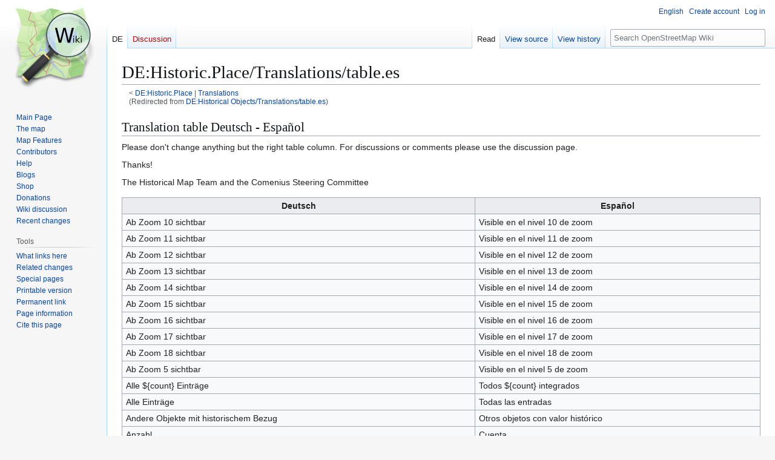

--- FILE ---
content_type: text/html; charset=UTF-8
request_url: https://wiki.openstreetmap.org/wiki/DE:Historical_Objects/Translations/table.es
body_size: 11179
content:
<!DOCTYPE html>
<html class="client-nojs" lang="en" dir="ltr">
<head>
<meta charset="UTF-8">
<title>DE:Historic.Place/Translations/table.es - OpenStreetMap Wiki</title>
<script>(function(){var className="client-js";var cookie=document.cookie.match(/(?:^|; )wikimwclientpreferences=([^;]+)/);if(cookie){cookie[1].split('%2C').forEach(function(pref){className=className.replace(new RegExp('(^| )'+pref.replace(/-clientpref-\w+$|[^\w-]+/g,'')+'-clientpref-\\w+( |$)'),'$1'+pref+'$2');});}document.documentElement.className=className;}());RLCONF={"wgBreakFrames":false,"wgSeparatorTransformTable":["",""],"wgDigitTransformTable":["",""],"wgDefaultDateFormat":"dmy","wgMonthNames":["","January","February","March","April","May","June","July","August","September","October","November","December"],"wgRequestId":"663a146af4abd88e43bcea6a","wgCanonicalNamespace":"DE","wgCanonicalSpecialPageName":false,"wgNamespaceNumber":200,"wgPageName":"DE:Historic.Place/Translations/table.es","wgTitle":"Historic.Place/Translations/table.es","wgCurRevisionId":2870220,"wgRevisionId":2870220,"wgArticleId":132419,"wgIsArticle":true,"wgIsRedirect":false,"wgAction":"view","wgUserName":null,"wgUserGroups":["*"],"wgCategories":["ES:Historic.Place"],"wgPageViewLanguage":"en","wgPageContentLanguage":"en","wgPageContentModel":"wikitext","wgRelevantPageName":"DE:Historic.Place/Translations/table.es","wgRelevantArticleId":132419,"wgIsProbablyEditable":false,"wgRelevantPageIsProbablyEditable":false,"wgRestrictionEdit":[],"wgRestrictionMove":[],"wgRedirectedFrom":"DE:Historical_Objects/Translations/table.es","wgCiteReferencePreviewsActive":true,"wgMFDisplayWikibaseDescriptions":{"search":false,"watchlist":false,"tagline":false},"wgULSAcceptLanguageList":[],"wgVisualEditor":{"pageLanguageCode":"en","pageLanguageDir":"ltr","pageVariantFallbacks":"en"},"wgInternalRedirectTargetUrl":"/wiki/DE:Historic.Place/Translations/table.es","wgCheckUserClientHintsHeadersJsApi":["architecture","bitness","brands","fullVersionList","mobile","model","platform","platformVersion"],"wgULSPosition":"personal","wgULSisCompactLinksEnabled":true,"wgVector2022LanguageInHeader":false,"wgULSisLanguageSelectorEmpty":false,"wgEditSubmitButtonLabelPublish":false};
RLSTATE={"site.styles":"ready","user.styles":"ready","user":"ready","user.options":"loading","skins.vector.styles.legacy":"ready","ext.OsmWikibase-all":"ready","codex-search-styles":"ready","ext.uls.pt":"ready","ext.visualEditor.desktopArticleTarget.noscript":"ready"};RLPAGEMODULES=["mediawiki.action.view.redirect","site","mediawiki.page.ready","skins.vector.legacy.js","ext.checkUser.clientHints","ext.gadget.taginfo","ext.gadget.dataitemlinks","ext.gadget.maps","ext.uls.compactlinks","ext.uls.interface","ext.visualEditor.desktopArticleTarget.init","ext.visualEditor.targetLoader"];</script>
<script>(RLQ=window.RLQ||[]).push(function(){mw.loader.impl(function(){return["user.options@12s5i",function($,jQuery,require,module){mw.user.tokens.set({"patrolToken":"+\\","watchToken":"+\\","csrfToken":"+\\"});
}];});});</script>
<link rel="stylesheet" href="/w/load.php?lang=en&amp;modules=codex-search-styles%7Cext.OsmWikibase-all%7Cext.uls.pt%7Cext.visualEditor.desktopArticleTarget.noscript%7Cskins.vector.styles.legacy&amp;only=styles&amp;skin=vector">
<script async="" src="/w/load.php?lang=en&amp;modules=startup&amp;only=scripts&amp;raw=1&amp;skin=vector"></script>
<meta name="ResourceLoaderDynamicStyles" content="">
<link rel="stylesheet" href="/w/load.php?lang=en&amp;modules=site.styles&amp;only=styles&amp;skin=vector">
<noscript><link rel="stylesheet" href="/w/load.php?lang=en&amp;modules=noscript&amp;only=styles&amp;skin=vector"></noscript>
<meta name="generator" content="MediaWiki 1.43.6">
<meta name="robots" content="max-image-preview:standard">
<meta name="format-detection" content="telephone=no">
<meta name="viewport" content="width=1120">
<link rel="search" type="application/opensearchdescription+xml" href="/w/rest.php/v1/search" title="OpenStreetMap Wiki (en)">
<link rel="EditURI" type="application/rsd+xml" href="//wiki.openstreetmap.org/w/api.php?action=rsd">
<link rel="canonical" href="https://wiki.openstreetmap.org/wiki/DE:Historic.Place/Translations/table.es">
<link rel="license" href="/wiki/Wiki_content_license">
<link rel="alternate" type="application/atom+xml" title="OpenStreetMap Wiki Atom feed" href="/w/index.php?title=Special:RecentChanges&amp;feed=atom">
</head>
<body class="skin-vector-legacy mediawiki ltr sitedir-ltr mw-hide-empty-elt ns-200 ns-subject page-DE_Historic_Place_Translations_table_es rootpage-DE_Historic_Place skin-vector action-view"><div id="mw-page-base" class="noprint"></div>
<div id="mw-head-base" class="noprint"></div>
<div id="content" class="mw-body" role="main">
	<a id="top"></a>
	<div id="siteNotice"></div>
	<div class="mw-indicators">
	</div>
	<h1 id="firstHeading" class="firstHeading mw-first-heading"><span class="mw-page-title-namespace">DE</span><span class="mw-page-title-separator">:</span><span class="mw-page-title-main">Historic.Place/Translations/table.es</span></h1>
	<div id="bodyContent" class="vector-body">
		<div id="siteSub" class="noprint">From OpenStreetMap Wiki</div>
		<div id="contentSub"><div id="mw-content-subtitle"><div class="subpages">&lt; <bdi dir="ltr"><a href="/wiki/DE:Historic.Place" title="DE:Historic.Place">DE:Historic.Place</a></bdi> | <bdi dir="ltr"><a href="/wiki/DE:Historic.Place/Translations" class="mw-redirect" title="DE:Historic.Place/Translations">Translations</a></bdi></div><span class="mw-redirectedfrom">(Redirected from <a href="/w/index.php?title=DE:Historical_Objects/Translations/table.es&amp;redirect=no" class="mw-redirect" title="DE:Historical Objects/Translations/table.es">DE:Historical Objects/Translations/table.es</a>)</span></div></div>
		<div id="contentSub2"></div>
		
		<div id="jump-to-nav"></div>
		<a class="mw-jump-link" href="#mw-head">Jump to navigation</a>
		<a class="mw-jump-link" href="#searchInput">Jump to search</a>
		<div id="mw-content-text" class="mw-body-content"><div class="mw-content-ltr mw-parser-output" lang="en" dir="ltr"><h2><span id="Translation_table_Deutsch_-_Espa.C3.B1ol"></span><span class="mw-headline" id="Translation_table_Deutsch_-_Español">Translation table Deutsch - Español</span></h2>
<p>Please don't change anything but the right table column. For discussions or comments please use the discussion page.
</p><p>Thanks!
</p><p>The Historical Map Team and the Comenius Steering Committee
</p>
<table class="wikitable">

<tbody><tr>
<th>Deutsch</th>
<th>Español
</th></tr>
<tr>
<td>Ab Zoom 10 sichtbar</td>
<td>Visible en el nivel 10 de zoom
</td></tr>
<tr>
<td>Ab Zoom 11 sichtbar</td>
<td>Visible en el nivel 11 de zoom
</td></tr>
<tr>
<td>Ab Zoom 12 sichtbar</td>
<td>Visible en el nivel 12 de zoom
</td></tr>
<tr>
<td>Ab Zoom 13 sichtbar</td>
<td>Visible en el nivel 13 de zoom
</td></tr>
<tr>
<td>Ab Zoom 14 sichtbar</td>
<td>Visible en el nivel 14 de zoom
</td></tr>
<tr>
<td>Ab Zoom 15 sichtbar</td>
<td>Visible en el nivel 15 de zoom
</td></tr>
<tr>
<td>Ab Zoom 16 sichtbar</td>
<td>Visible en el nivel 16 de zoom
</td></tr>
<tr>
<td>Ab Zoom 17 sichtbar</td>
<td>Visible en el nivel 17 de zoom
</td></tr>
<tr>
<td>Ab Zoom 18 sichtbar</td>
<td>Visible en el nivel 18 de zoom
</td></tr>
<tr>
<td>Ab Zoom 5 sichtbar</td>
<td>Visible en el nivel 5 de zoom
</td></tr>
<tr>
<td>Alle ${count} Einträge</td>
<td>Todos ${count} integrados
</td></tr>
<tr>
<td>Alle Einträge</td>
<td>Todas las entradas
</td></tr>
<tr>
<td>Andere Objekte mit historischem Bezug</td>
<td>Otros objetos con valor histórico
</td></tr>
<tr>
<td>Anzahl</td>
<td>Cuenta
</td></tr>
<tr>
<td>Archäologische Stätte - allgemein</td>
<td>Área arqueológica - general
</td></tr>
<tr>
<td>Archäologische Stätte</td>
<td>Área arqueológica
</td></tr>
<tr>
<td>Archäologische Stätte (Befestigung)</td>
<td>Área arqueológica (Fortificación)
</td></tr>
<tr>
<td>Archäologische Stätte (Ganggrab)</td>
<td>Área arqueológica (Tumba de corredor)
</td></tr>
<tr>
<td>Archäologische Stätte (Grabkammer)</td>
<td>Área arqueológica (Cámara)
</td></tr>
<tr>
<td>Archäologische Stätte (Großsteingrab)</td>
<td>Área arqueológica (Dolmen)
</td></tr>
<tr>
<td>Archäologische Stätte (Hügelgrab)</td>
<td>Área arqueológica (Túmulo)
</td></tr>
<tr>
<td>Archäologische Stätte (Megalith)</td>
<td>Área arqueológica (Megalito)
</td></tr>
<tr>
<td>Archäologische Stätte (Menhir)</td>
<td>Área arqueológica (Menhir)
</td></tr>
<tr>
<td>Archäologische Stätte (Steinkreis)</td>
<td>Área arqueológica (Círculo de piedras)
</td></tr>
<tr>
<td>Archäologische Stätte (Steinreihe)</td>
<td>Área arqueológica (Hilera de piedras)
</td></tr>
<tr>
<td>auf aktuellen Standort zoomen</td>
<td>Zoom a la posición actual
</td></tr>
<tr>
<td>aufgegeben</td>
<td>Abandonado
</td></tr>
<tr>
<td>Ausrichtung des Objektes im Popup</td>
<td>Orientación de los objetos en los popup
</td></tr>
<tr>
<td>Aussichtsturm</td>
<td>Torre de vigilancia
</td></tr>
<tr>
<td>Bahnhof</td>
<td>Estación de tren
</td></tr>
<tr>
<td>Bahnhofsgelände</td>
<td>Área de vías de tren
</td></tr>
<tr>
<td>Bahnlinie</td>
<td>Vías de tren
</td></tr>
<tr>
<td>Baumbildstock</td>
<td>Árbol sagrado
</td></tr>
<tr>
<td>Bearbeiten mit</td>
<td>Editar con
</td></tr>
<tr>
<td>Bearbeiten mit iD</td>
<td>Editar con iD
</td></tr>
<tr>
<td>Bearbeiten mit JOSM</td>
<td>Editar con JOSM
</td></tr>
<tr>
<td>Bearbeiten mit Potlatch</td>
<td>Editar con Potlatch
</td></tr>
<tr>
<td>Befestigungsanlage</td>
<td>Fortificación
</td></tr>
<tr>
<td>bei Zoom=${next} werden weitere Daten eingeblendet</td>
<td>Zoom=${next} enseñará más información
</td></tr>
<tr>
<td>Bergwerk</td>
<td>Mina
</td></tr>
<tr>
<td>Bergwerk/Schachtanlage/Schacht</td>
<td>Mina/Pozo de mina
</td></tr>
<tr>
<td>Bergwerksstollen</td>
<td>Socavón (minería)
</td></tr>
<tr>
<td>Bergwerksstollen (aufgegeben)</td>
<td>Socavón (minería) - cerrado
</td></tr>
<tr>
<td>Beschreibung</td>
<td>Descripción
</td></tr>
<tr>
<td>Besonderer Dank für verschiedenste Code snippets und die Bereitstellung der Daten geht an:</td>
<td>Los fragmentos del código y la preparación de datos fueron hechos por:
</td></tr>
<tr>
<td>Pinge (Binge) - durch Bergbautätigkeiten entstandene Vertiefung</td>
<td>Cuña (pozos de actividades humanas ej. minería)
</td></tr>
<tr>
<td>Bombenkrater</td>
<td>Cráter de bomba
</td></tr>
<tr>
<td>Historische Brücke</td>
<td>Puente histórica
</td></tr>
<tr>
<td>Historische Brücke (Ruine)</td>
<td>Puente histórica (ruínas)
</td></tr>
<tr>
<td>Brunnen</td>
<td>Fuente
</td></tr>
<tr>
<td>Bunker</td>
<td>Bunker
</td></tr>
<tr>
<td>Bunker (Ruine)</td>
<td>Bunker (ruínas)
</td></tr>
<tr>
<td>Burg oder Schloss</td>
<td>Castillo
</td></tr>
<tr>
<td>Burg</td>
<td>Palacio/Castillo/Fuerte (sin especificar)
</td></tr>
<tr>
<td>Burg (Ruine)</td>
<td>Palacio/Castillo/Fuerte en ruínas (sin especificar)
</td></tr>
<tr>
<td>Credits</td>
<td>Créditos
</td></tr>
<tr>
<td>Danksagung</td>
<td>Créditos
</td></tr>
<tr>
<td>Dargestellte Einträge</td>
<td>Entradas visibles
</td></tr>
<tr>
<td>denkmalgeschützt</td>
<td>Protegido
</td></tr>
<tr>
<td>Denkmal</td>
<td>Memorial
</td></tr>
<tr>
<td>Denkmalschutz</td>
<td>Conservación
</td></tr>
<tr>
<td>Details</td>
<td>Detalles
</td></tr>
<tr>
<td>Die ersten ${count} von ${all} Einträgen</td>
<td>La primera ${count} de ${all} entradas
</td></tr>
<tr>
<td>Dreschplatz</td>
<td>Era
</td></tr>
<tr>
<td>Du willst ein Bild? Beteilige Dich!</td>
<td>¿Quieres una foto? ¡Participa!
</td></tr>
<tr>
<td>Erinnerungsstätte</td>
<td>Monumento
</td></tr>
<tr>
<td>Farm</td>
<td>Granja
</td></tr>
<tr>
<td>Festung</td>
<td>Castillo (defensivo)
</td></tr>
<tr>
<td>Festung/Kreml</td>
<td>Castillo (defensivo)
</td></tr>
<tr>
<td>Festung/Kreml (Ruine)</td>
<td>Castillo (defensivo - ruínas)
</td></tr>
<tr>
<td>Findling</td>
<td>Errático glacial
</td></tr>
<tr>
<td>Fläche</td>
<td>Área
</td></tr>
<tr>
<td>Flächen</td>
<td>Áreas
</td></tr>
<tr>
<td>Fragmente</td>
<td>Fragmentos
</td></tr>
<tr>
<td>Für die Ersten Historischen Karten auf denen die Geschichtskarten aufbauen an:</td>
<td>La primera versión de este mapa fue hecha por:
</td></tr>
<tr>
<td>Für die Wiki-Arbeit rund um die Geschichtskarten an:</td>
<td>La wiki de este mapa fue hecha por:
</td></tr>
<tr>
<td>Für Josm existiert eine Vorlage zum Mappen Historischer Objekte</td>
<td>Hay unos preajustes de JOSM para objetos históricos
</td></tr>
<tr>
<td>Für Übersetzungen&#160;:</td>
<td>Traducciones
</td></tr>
<tr>
<td>Galgen</td>
<td>Horcas
</td></tr>
<tr>
<td>Ganggrab (Langbett)</td>
<td>Canal de tumbas
</td></tr>
<tr>
<td>Gebäude</td>
<td>Edificación
</td></tr>
<tr>
<td>Gedenkplakette</td>
<td>Placa conmemorativa
</td></tr>
<tr>
<td>Gedenktafel</td>
<td>Plato conmemorativo
</td></tr>
<tr>
<td>Gefängnis</td>
<td>Prisión
</td></tr>
<tr>
<td>geschlossen</td>
<td>Cerrado
</td></tr>
<tr>
<td>geschützt durch</td>
<td>Protegido por
</td></tr>
<tr>
<td>Geschütztes Gebäude</td>
<td>Edificación protegida
</td></tr>
<tr>
<td>Geschütztes Gebiet</td>
<td>Área protegida
</td></tr>
<tr>
<td>Gipfelkreuz</td>
<td>Centro de la cumbre
</td></tr>
<tr>
<td>Glockenturm</td>
<td>Campanario
</td></tr>
<tr>
<td>Glockenturm (Ruine)</td>
<td>Campanario (ruínas)
</td></tr>
<tr>
<td>Grab</td>
<td>Tumba
</td></tr>
<tr>
<td>Grenzmarkierung</td>
<td>Poste indicador de la frontera
</td></tr>
<tr>
<td>Grenzstein</td>
<td>Piedra fronteriza
</td></tr>
<tr>
<td>Großsteingrab - Dolmen</td>
<td>Dolmen
</td></tr>
<tr>
<td>Haltepunkt</td>
<td>Parada de ferrocarril
</td></tr>
<tr>
<td>Handschwengelpumpe</td>
<td>Bomba de agua (manual)
</td></tr>
<tr>
<td>Handwasserpumpe</td>
<td>Bomba de agua (manual)
</td></tr>
<tr>
<td>Herrenhaus</td>
<td>Palacete
</td></tr>
<tr>
<td>Historische Eisenbahnstrecke</td>
<td>Vía férrea histórica
</td></tr>
<tr>
<td>Historische Farm</td>
<td>Granja histórica
</td></tr>
<tr>
<td>Historische Industriebauten</td>
<td>Edificación industrial (histórica)
</td></tr>
<tr>
<td>Historische Objekte</td>
<td>Objetos históricos
</td></tr>
<tr>
<td>Historische Quelle</td>
<td>Fuente histórica
</td></tr>
<tr>
<td>Naturdenkmal</td>
<td>Monumento natural
</td></tr>
<tr>
<td>Historischer Brunnen / Zierbrunnen</td>
<td>Fuente de agua histórica
</td></tr>
<tr>
<td>Historischer Dreschplatz/Tenne</td>
<td>Era histórica
</td></tr>
<tr>
<td>Historischer Eisenbahn-Haltepunkt</td>
<td>Estación histórica de tren
</td></tr>
<tr>
<td>Historischer Galgen</td>
<td>Horca histórica
</td></tr>
<tr>
<td>Historischer Name</td>
<td>Nombre histórico
</td></tr>
<tr>
<td>Historischer Stein</td>
<td>Piedra histórica
</td></tr>
<tr>
<td>Historischer Turm</td>
<td>Torre histórica
</td></tr>
<tr>
<td>Historischer Turm (Ruine)</td>
<td>Torre histórica (ruínas)
</td></tr>
<tr>
<td>Historischer Vermessungspunkt</td>
<td>Punto histórico del mapa
</td></tr>
<tr>
<td>Historisches Gebäude</td>
<td>Edificación histórica
</td></tr>
<tr>
<td>Historisches Grab</td>
<td>Tumba histórica
</td></tr>
<tr>
<td>Historisches Luftfahrzeug</td>
<td>Avión histórico
</td></tr>
<tr>
<td>Historisches Objekt</td>
<td>Objeto histórico
</td></tr>
<tr>
<td>Historisches Schiff</td>
<td>Barco histórico
</td></tr>
<tr>
<td>Historisches Stadttor</td>
<td>Puerta de la ciudad histórico
</td></tr>
<tr>
<td>Historische Stadt-Mauer/Historische Mauer</td>
<td>Muralla histórica
</td></tr>
<tr>
<td>Hügelgrab (Tumulus)</td>
<td>Túmulo
</td></tr>
<tr>
<td>Hütte</td>
<td>Refugio
</td></tr>
<tr>
<td>Icon</td>
<td>Icono
</td></tr>
<tr>
<td>Industriegebäude</td>
<td>Edificación industrial
</td></tr>
<tr>
<td>Informationstafel</td>
<td>Tablón de información
</td></tr>
<tr>
<td>Infos für Mapper</td>
<td>Información del cartógrafo
</td></tr>
<tr>
<td>Infos für OSM-Mapper</td>
<td>Cartógrafo de información OSM
</td></tr>
<tr>
<td>Info-Tafel mit historischem Bezug</td>
<td>Tablón de información histórica
</td></tr>
<tr>
<td>Inschrift</td>
<td>Inscripción
</td></tr>
<tr>
<td>Japanische Burg</td>
<td>Castillo japonés (Shiro)
</td></tr>
<tr>
<td>JOSM_Vorlage</td>
<td>Preajustes de JOSM
</td></tr>
<tr>
<td>Kanone</td>
<td>Cañón
</td></tr>
<tr>
<td>Kapelle</td>
<td>Capilla
</td></tr>
<tr>
<td>Kein Treffer</td>
<td>Sin resultados
</td></tr>
<tr>
<td>Keine Vorschau verfügbar!</td>
<td>Sin avance disponible
</td></tr>
<tr>
<td>Kirche</td>
<td>Iglesia
</td></tr>
<tr>
<td>Kloster</td>
<td>Monasterio
</td></tr>
<tr>
<td>Kloster (Ruine)</td>
<td>Monasterio (ruínas)
</td></tr>
<tr>
<td>Kompass</td>
<td>Brújula
</td></tr>
<tr>
<td>Kompass ein/aus</td>
<td>Brújula on/off
</td></tr>
<tr>
<td>Kontakt</td>
<td>Contacto
</td></tr>
<tr>
<td>Konzentrationslager</td>
<td>Campo de concentración
</td></tr>
<tr>
<td>Koordinaten</td>
<td>Coordenadas
</td></tr>
<tr>
<td>Kreml</td>
<td>Kremlin
</td></tr>
<tr>
<td>Kriegsgefangenenlager</td>
<td>Campo de prisioneros
</td></tr>
<tr>
<td>Laden</td>
<td>Cargando
</td></tr>
<tr>
<td>Legende</td>
<td>Leyenda
</td></tr>
<tr>
<td>Legende und Infos</td>
<td>Leyenda e información
</td></tr>
<tr>
<td>Leuchtturm</td>
<td>Faro
</td></tr>
<tr>
<td>Linie</td>
<td>Línea
</td></tr>
<tr>
<td>Linien</td>
<td>Líneas
</td></tr>
<tr>
<td>Linien und Flächen</td>
<td>Líneas y áreas
</td></tr>
<tr>
<td>Link zum Bild</td>
<td>Enlace a la imagen
</td></tr>
<tr>
<td>Luftfahrzeug</td>
<td>Avión
</td></tr>
<tr>
<td>Marterl</td>
<td>Ermita
</td></tr>
<tr>
<td>Mehr Objekte anzeigen</td>
<td>Mostrar más objetos
</td></tr>
<tr>
<td>Meilenstein</td>
<td>Hito histórico
</td></tr>
<tr>
<td>Monument</td>
<td>Monumento
</td></tr>
<tr>
<td>Moschee</td>
<td>Mezquita
</td></tr>
<tr>
<td>Namen</td>
<td>Nombres
</td></tr>
<tr>
<td>Normale Zahl von Objekten anzeigen</td>
<td>Mostrar objetos estándar
</td></tr>
<tr>
<td>NS-Konzentrationslager</td>
<td>Campo de concentración nazi
</td></tr>
<tr>
<td>Obelisk</td>
<td>Obelisco
</td></tr>
<tr>
<td>Objekte mit Zusatzinfos</td>
<td>Objeto con web-link
</td></tr>
<tr>
<td>Objekte mit Zusatz-Link</td>
<td>Objeto con web-link
</td></tr>
<tr>
<td>Objekt</td>
<td>Objeto
</td></tr>
<tr>
<td>oder</td>
<td>o/u
</td></tr>
<tr>
<td>OpenStreetMap und Mitwirkende</td>
<td>OpenStreetMap y colaboradores
</td></tr>
<tr>
<td>Paläontologische Stätte</td>
<td>Lugar paleontológico
</td></tr>
<tr>
<td>Palast/Burg/Schloß/Festung (ohne genaue Spezifizierung)</td>
<td>Palacio/Castillo/Fortalezas (sin una especificación más extensa)
</td></tr>
<tr>
<td>Palast/Burg/Schloß/Festung Ruine (ohne genaue Spezifizierung)</td>
<td>Ruínas de Palacio/Castillo/Fortalezas (sin una especificación más extensa)
</td></tr>
<tr>
<td>Palast</td>
<td>Palacio
</td></tr>
<tr>
<td>Palast (Ruine)</td>
<td>Palacio (ruínas)
</td></tr>
<tr>
<td>Pā (Māori) Befestigungsanlagen</td>
<td>Pā (Māori) fortificaciones
</td></tr>
<tr>
<td>Pinge</td>
<td>Zona de derrubio
</td></tr>
<tr>
<td>Pranger</td>
<td>Picota
</td></tr>
<tr>
<td>Punkt</td>
<td>Punto
</td></tr>
<tr>
<td>Quelle</td>
<td>Fuente
</td></tr>
<tr>
<td>Rathaus</td>
<td>Ayuntamiento
</td></tr>
<tr>
<td>Religiöse Stätte (mit Link)</td>
<td>Lugar de culto (solo con web-link)
</td></tr>
<tr>
<td>Religiöse Stätte</td>
<td>Lugar de culto
</td></tr>
<tr>
<td>Religiöse Stätte (religionsspezifisch)</td>
<td>Lugar de culto (religioso)
</td></tr>
<tr>
<td>Rittergut/Herrenhaus</td>
<td>Palecete
</td></tr>
<tr>
<td>Rittergut/Herrenhaus (Ruine)</td>
<td>Palacete (ruínas)
</td></tr>
<tr>
<td>Ruine</td>
<td>Ruína
</td></tr>
<tr>
<td>Runenstein</td>
<td>Piedras misteriosas
</td></tr>
<tr>
<td>Schacht</td>
<td>Pozo de mina
</td></tr>
<tr>
<td>Schiff</td>
<td>Barco
</td></tr>
<tr>
<td>Schiffswrack</td>
<td>Naufragio
</td></tr>
<tr>
<td>Schlachtfeld</td>
<td>Campo de batalla
</td></tr>
<tr>
<td>Schloss</td>
<td>Castillo (señorial)
</td></tr>
<tr>
<td>Schloss (Ruine)</td>
<td>Castillo (señorial - ruínas)
</td></tr>
<tr>
<td>Schrein</td>
<td>Santuario
</td></tr>
<tr>
<td>See</td>
<td>Lago
</td></tr>
<tr>
<td>Shiro (Japanische Burg)</td>
<td>Shiro (Castillo Japonés)
</td></tr>
<tr>
<td>Shiro (Ruine)</td>
<td>Shiro (ruína)
</td></tr>
<tr>
<td>Sprachauswahl</td>
<td>Selección del idioma
</td></tr>
<tr>
<td>Stadtmauer</td>
<td>Muro de la ciudad
</td></tr>
<tr>
<td>Stadttor</td>
<td>Puerta de la ciudad
</td></tr>
<tr>
<td>Stand der Daten</td>
<td>Información proveniente de
</td></tr>
<tr>
<td>Steinbruch</td>
<td>Cantera
</td></tr>
<tr>
<td>Steingrab - Menhir</td>
<td>Tumba de piedra- Menhir
</td></tr>
<tr>
<td>Steinkreis</td>
<td>Círculo de piedras
</td></tr>
<tr>
<td>Steinreihe</td>
<td>Hilera de piedras
</td></tr>
<tr>
<td>Stillgelegtes Bergwerk/stillgelegter Schacht</td>
<td>Mina/Pozo de extracción (cerrado)
</td></tr>
<tr>
<td>Stollen (allgemein)</td>
<td>Túnel (en general)
</td></tr>
<tr>
<td>Stolleneingang</td>
<td>Socavón
</td></tr>
<tr>
<td>Stolpersteine</td>
<td>Obstáculos
</td></tr>
<tr>
<td>Stolperstein</td>
<td>Obstáculo
</td></tr>
<tr>
<td>Sühnekreuz</td>
<td>Cruz del perdón
</td></tr>
<tr>
<td>Sühnestein</td>
<td>Piedra del perdón
</td></tr>
<tr>
<td>Synagoge</td>
<td>Sinagoga
</td></tr>
<tr>
<td>Technikdenkmal</td>
<td>Monumento tecnológico
</td></tr>
<tr>
<td>Technisches Denkmal</td>
<td>Patrimonio industrial
</td></tr>
<tr>
<td>Tempel</td>
<td>Templo
</td></tr>
<tr>
<td>Turm</td>
<td>Torre
</td></tr>
<tr>
<td>Übersicht</td>
<td>Resumen
</td></tr>
<tr>
<td>UNESCO Welterbe</td>
<td>Patrimonio de la humanidad por la UNESCO
</td></tr>
<tr>
<td>Vermessungspunkt</td>
<td>Punto del mapa
</td></tr>
<tr>
<td>von</td>
<td>de
</td></tr>
<tr>
<td>Wallanlage</td>
<td>Muralla
</td></tr>
<tr>
<td>Wanderwege</td>
<td>Senderos
</td></tr>
<tr>
<td>Waschplatz</td>
<td>Lavadero
</td></tr>
<tr>
<td>Wassermühle (Ruine)</td>
<td>Molino de agua (ruínas)
</td></tr>
<tr>
<td>Wassermühle</td>
<td>Molino de agua
</td></tr>
<tr>
<td>Wasserpumpe</td>
<td>Bomba de agua
</td></tr>
<tr>
<td>Wasserturm</td>
<td>Depósito de agua
</td></tr>
<tr>
<td>Webseite</td>
<td>Página web
</td></tr>
<tr>
<td>Wegkapelle</td>
<td>Capilla
</td></tr>
<tr>
<td>Weg-Kapelle</td>
<td>Capilla
</td></tr>
<tr>
<td>Wegkreuz</td>
<td>Cruz
</td></tr>
<tr>
<td>Bildstock</td>
<td>Ermita
</td></tr>
<tr>
<td>Weitere Karten</td>
<td>Otros mapas
</td></tr>
<tr>
<td>Weniger Objekte anzeigen</td>
<td>Mostrar menos objetos
</td></tr>
<tr>
<td>Wiki zur Karte</td>
<td>Wiki para el mapa
</td></tr>
<tr>
<td>Windmühle (Ruine)</td>
<td>Molino en ruínas
</td></tr>
<tr>
<td>Windmühle</td>
<td>Molino
</td></tr>
<tr>
<td>Wrack</td>
<td>Naufragio
</td></tr>
<tr>
<td>Wüstung</td>
<td>Lugar abandonado
</td></tr>
<tr>
<td>Zur Anzeige der Karte ist JavaScript erforderlich.</td>
<td>Este mapa necesita Javascript.
</td></tr>
<tr>
<td>ausgedehnte Objekte</td>
<td>Objetos prolongados
</td></tr>
<tr>
<td>Die Routen-Layer</td>
<td>Capas de rutas
</td></tr>
<tr>
<td>Einzelobjekte</td>
<td>Puntos de interés
</td></tr>
<tr>
<td>Eisenbahnen</td>
<td>Vías férreas
</td></tr>
<tr>
<td>experimentell</td>
<td>Experimental
</td></tr>
<tr>
<td>Freizeit</td>
<td>Ocio
</td></tr>
<tr>
<td>Grundkarte</td>
<td>Mapa base
</td></tr>
<tr>
<td>Hilfsebenen</td>
<td>Capas de soporte
</td></tr>
<tr>
<td>Inline-Skating</td>
<td>Patinaje en línea
</td></tr>
<tr>
<td>lizenziert unter</td>
<td>Autorizado por
</td></tr>
<tr>
<td>Mountainbike</td>
<td>Bicicleta de montaña
</td></tr>
<tr>
<td>Radwege</td>
<td>Rutas ciclistas
</td></tr>
<tr>
<td>Schummerung</td>
<td>Matiz de colina
</td></tr>
<tr>
<td>Straßen</td>
<td>Carreteras
</td></tr>
<tr>
<td>Verwaltungsgrenzen</td>
<td>Fronteras administrativas
</td></tr>
<tr>
<td>Wetter</td>
<td>Tiempo
</td></tr>
<tr>
<td>Zeichenwerkzeuge</td>
<td>Cuadro de herramientas
</td></tr>
<tr>
<td>Zeichnen</td>
<td>Cuadro
</td></tr>
<tr>
<td>Steuerelemente</td>
<td>Herramientas
</td></tr>
<tr>
<td>Zeigt diese Gruppe</td>
<td>Mostrar grupo
</td></tr>
<tr>
<td>Versteckt diese Gruppe</td>
<td>Ocultar grupo
</td></tr>
<tr>
<td>Zeigt diese Ebene</td>
<td>Mostrar capa
</td></tr>
<tr>
<td>Versteckt diese Ebene</td>
<td>Ocultar capa
</td></tr>
<tr>
<td>Wählt diese Ebene als Basisebene</td>
<td>Seleccionar como capa base
</td></tr>
<tr>
<td>Zeigt dieses Steuerelement</td>
<td>Mostrar herramienta
</td></tr>
<tr>
<td>Versteckt dieses Steuerelement</td>
<td>Ocultar herramienta
</td></tr>
<tr>
<td>Verringert die Deckkraft der Ebene</td>
<td>Disminuír opacidad de la capa
</td></tr>
<tr>
<td>Erhöht die Deckkraft der Ebene</td>
<td>Aumentar opacidad de la capa
</td></tr>
<tr>
<td>Verringert die Deckkraft des Steuerelements</td>
<td>Disminuír opacidad de la herramienta
</td></tr>
<tr>
<td>Erhöht die Deckkraft des Steuerelements</td>
<td>Aumentar opacidad de la herramienta
</td></tr>
<tr>
<td>Navigationsfenster</td>
<td>Hoja de navegación
</td></tr>
<tr>
<td>Reit- und Wanderkarte</td>
<td>Mapa de senderismo y senderos
</td></tr>
<tr>
<td>Statue</td>
<td>Estatua
</td></tr>
<tr>
<td>Aquädukt</td>
<td>Acueducto
</td></tr>
<tr>
<td>Ehemaliger Windmühlenstandort</td>
<td>Antigua ubicación de molino
</td></tr>
<tr>
<td>Ehemaliger Wassermühlenstandort</td>
<td>Antigua ubicación de molino de agua
</td></tr>
<tr>
<td>Ehemaliger Schacht</td>
<td>Antiguo pozo de mina
</td></tr>
<tr>
<td>Ehemaliger Stollen</td>
<td>Antiguo socavón
</td></tr>
<tr>
<td>Wappen</td>
<td>Escudo de armas
</td></tr>
<tr>
<td>Bergehalde</td>
<td>Montón de residuos
</td></tr>
<tr>
<td>Schlackenhalde</td>
<td>Montón de desechos
</td></tr>
<tr>
<td>Müllhalde</td>
<td>Vertedero de desechos
</td></tr>
<tr>
<td>Bohrung</td>
<td>Perforación
</td></tr>
<tr>
<td>Museumsbahnlinie</td>
<td>Patrimonio ferroviario
</td></tr>
<tr>
<td>stillgelegt</td>
<td>Abandonado
</td></tr>
<tr>
<td>nahezu komplett entfernt</td>
<td>Derribado
</td></tr>
<tr>
<td>Museumsbahnlinie</td>
<td>Patrimonio ferroviario
</td></tr>
<tr>
<td>stillgelegt</td>
<td>Abandonado
</td></tr>
<tr>
<td>nahezu komplett entfernt</td>
<td>Derribado
</td></tr>
<tr>
<td>Stehen lassen</td>
<td>Mantenlo abierto
</td></tr>
<tr>
<td>Historisches Gefängnis</td>
<td>Prisión Histórica
</td></tr>
<tr>
<td>Suche</td>
<td>Buscar
</td></tr>
<tr>
<td>Kartenebenen</td>
<td>Capas del mapa
</td></tr>
<tr>
<td>Fenster schließen</td>
<td>Cerrar ventana
</td></tr>
<tr>
<td>Köhlerei</td>
<td>Charcoal burner
</td></tr>
<tr>
<td>Töpferei</td>
<td>Pottery
</td></tr>
<tr>
<td>Ziegelei</td>
<td>Brickyard
</td></tr>
<tr>
<td>Kalkbrandofen</td>
<td>Limestone kiln
</td></tr>
<tr>
<td>Pechhütte</td>
<td>Tar kiln
</td></tr>
<tr>
<td>Glashütte</td>
<td>Glass kiln
</td></tr>
<tr>
<td>Brennofen</td>
<td>Kiln
</td></tr>
<tr>
<td>Kohlenmeiler</td>
<td>Charcoal kiln
</td></tr>
<tr>
<td>Schornstein</td>
<td>Chimney
</td></tr>
<tr>
<td>Portal</td>
<td>Portal
</td></tr>
<tr>
<td>Tunnelportal</td>
<td>Tunnel portal
</td></tr>
<tr>
<td>Fachwerkhaus</td>
<td>Frame house
</td></tr>
<tr>
<td>Felsenkeller</td>
<td>Cellar
</td></tr>
<tr>
<td>Maultierpfad</td>
<td>Packhorse Trail
</td></tr>
<tr>
<td>Umgebindehaus</td>
<td>Upper Lusatian house
</td></tr>
<tr>
<td>Wohnturm</td>
<td>Tower house
</td></tr>
<tr>
<td>Wehrturm</td>
<td>Fortified Tower
</td></tr>
<tr>
<td>Wachturm</td>
<td>Watchtower
</td></tr>
<tr>
<td>Skisprungschanze</td>
<td>Ski jumping hill
</td></tr>
<tr>
<td>Optischer Telegraf</td>
<td>Semaphore
</td></tr>
<tr>
<td>Historisches Militärgelände</td>
<td>Historic military area
</td></tr>
<tr>
<td>Historische Straße</td>
<td>Historic road
</td></tr>
<tr>
<td>Arbeitslager</td>
<td>Labour camp
</td></tr>
<tr>
<td>Ehemaliges Bergwerk</td>
<td>Former mine
</td></tr>
<tr>
<td>Erbaut</td>
<td>Built
</td></tr>
<tr>
<td>Historische Karten</td>
<td>Historic maps
</td></tr>
<tr>
<td>Verweise auf Fremdkarten</td>
<td>References to foreign maps
</td></tr>
<tr>
<td>Objekte Bearbeiten</td>
<td>Edit objects
</td></tr>
<tr>
<td>Downloads</td>
<td>Downloads
</td></tr>
<tr>
<td>Karten-Zoom</td>
<td>Map zoom
</td></tr>
<tr>
<td>Bitte zuerst von ${zoom} auf ${minZoom} hineinzoomen</td>
<td>Please zoom first from zoom ${zoom} to ${minZoom}
</td></tr>
<tr>
<td>Zoomt auf Ausdehnung</td>
<td>Zoom to extent
</td></tr>
<tr>
<td>Entfernt das Layer</td>
<td>Removes the layer
</td></tr>
<tr>
<td>Lokale Dateien</td>
<td>Local files
</td></tr>
<tr>
<td>GPX einlesen</td>
<td>Load GPX
</td></tr>
<tr>
<td>Einstellungen in Cookie speichern</td>
<td>Store settings in a cookie
</td></tr>
<tr>
<td>Cookie gespeichert</td>
<td>Cookie saved
</td></tr>
<tr>
<td>Permalink</td>
<td>Permalink
</td></tr>
<tr>
<td>Übersichtskarte über verfügbare historische Karten</td>
<td>Overview map of historical maps
</td></tr>
<tr>
<td>Historische Karten im Ausschnitt</td>
<td>Historical maps in range
</td></tr>
<tr>
<td>Bitte klicken für größeres Bild, Autor, Lizenz und Bildinformationen</td>
<td>Click on preview to enlarge and see author, licence and image information
</td></tr>
<tr>
<td>Historisches Schienenfahrzeug</td>
<td>Historic rail vehicle
</td></tr>
<tr>
<td>Historisches Ausstellungsstück</td>
<td>Exponát
</td></tr>
<tr>
<td>Lese GPX-Datei(en) aus dem lokalen Dateisystem</td>
<td>Read GPX file (s) from the local file system
</td></tr>
<tr>
<td>Reiten</td>
<td>Equitación
</td></tr>
<tr>
<td>Die Datei ${name} ist ${size} Bytes groß</td>
<td>The file ${name} is ${size} bytes big
</td></tr>
<tr>
<td>Das Laden kann etwas dauern. Fortsetzen?</td>
<td>Loading may take some time. Continue?
</td></tr>
<tr>
<td>Ende</td>
<td>Derruir
</td></tr>
<tr>
<td>Hilfe</td>
<td>Ayuda
</td></tr>
<tr>
<td>Messwerkzeug</td>
<td>Medición
</td></tr>
<tr>
<td>Kriegsgräberstätte</td>
<td>Cementerio de guerra
</td></tr>
<tr>
<td>Umgebung mit</td>
<td>Surroundings of
</td></tr>
<tr>
<td>Pflanzjahr</td>
<td>year of planting
</td></tr>
<tr>
<td>Mehr Infos von</td>
<td>Más información de
</td></tr>
<tr>
<td>vor Christus</td>
<td>before Christ
</td></tr>
<tr>
<td>vor</td>
<td>before
</td></tr>
<tr>
<td>nach</td>
<td>after
</td></tr>
<tr>
<td>Anfang</td>
<td>early
</td></tr>
<tr>
<td>um</td>
<td>some time around
</td></tr>
<tr>
<td>Mitte</td>
<td>some time during the middle of
</td></tr>
<tr>
<td>gegen Ende</td>
<td>late
</td></tr>
<tr>
<td>Kunstwerk</td>
<td>Obra de arte
</td></tr>
<tr>
<td>Transformatorenturm</td>
<td>Torre transformador
</td></tr>
<tr>
<td>OSM deutscher Stil</td>
<td>OSM German style
</td></tr>
<tr>
<td>Reit- und Wanderkarte</td>
<td>Riding and hiking map
</td></tr>
<tr>
<td>Topgrafische Karte von Maxbe</td>
<td>Topgraphic map of Maxbe
</td></tr>
<tr>
<td>Regionen</td>
<td>Natural regions, mountain ranges,
</td></tr>
<tr>
<td>Historische Grenzen (experimentell)</td>
<td>Historical boundaries (experimental)
</td></tr>
<tr>
<td>Jahrhundert</td>
<td>Siglo
</td></tr>
<tr>
<td>Triumpfbogen</td>
<td>Arco de triunfo
</td></tr></tbody></table>
<!-- 
NewPP limit report
Cached time: 20260120221806
Cache expiry: 86400
Reduced expiry: false
Complications: []
CPU time usage: 0.099 seconds
Real time usage: 0.099 seconds
Preprocessor visited node count: 2/1000000
Post‐expand include size: 0/2097152 bytes
Template argument size: 0/2097152 bytes
Highest expansion depth: 2/100
Expensive parser function count: 0/500
Unstrip recursion depth: 0/20
Unstrip post‐expand size: 0/5000000 bytes
Number of Wikibase entities loaded: 0/250
-->
<!--
Transclusion expansion time report (%,ms,calls,template)
100.00%    0.000      1 -total
-->

<!-- Saved in parser cache with key wiki:pcache:idhash:132419-0!canonical and timestamp 20260120221806 and revision id 2870220. Rendering was triggered because: api-parse
 -->
</div>
<div class="printfooter" data-nosnippet="">Retrieved from "<a dir="ltr" href="https://wiki.openstreetmap.org/w/index.php?title=DE:Historic.Place/Translations/table.es&amp;oldid=2870220">https://wiki.openstreetmap.org/w/index.php?title=DE:Historic.Place/Translations/table.es&amp;oldid=2870220</a>"</div></div>
		<div id="catlinks" class="catlinks" data-mw="interface"><div id="mw-normal-catlinks" class="mw-normal-catlinks"><a href="/wiki/Special:Categories" title="Special:Categories">Category</a>: <ul><li><a href="/wiki/Category:ES:Historic.Place" title="Category:ES:Historic.Place">ES:Historic.Place</a></li></ul></div></div>
	</div>
</div>

<div id="mw-navigation">
	<h2>Navigation menu</h2>
	<div id="mw-head">
		
<nav id="p-personal" class="mw-portlet mw-portlet-personal vector-user-menu-legacy vector-menu" aria-labelledby="p-personal-label"  >
	<h3
		id="p-personal-label"
		
		class="vector-menu-heading "
	>
		<span class="vector-menu-heading-label">Personal tools</span>
	</h3>
	<div class="vector-menu-content">
		
		<ul class="vector-menu-content-list">
			
			<li id="pt-uls" class="mw-list-item active"><a class="uls-trigger" href="#"><span>English</span></a></li><li id="pt-createaccount" class="mw-list-item"><a href="/w/index.php?title=Special:CreateAccount&amp;returnto=DE%3AHistoric.Place%2FTranslations%2Ftable.es" title="You are encouraged to create an account and log in; however, it is not mandatory"><span>Create account</span></a></li><li id="pt-login" class="mw-list-item"><a href="/w/index.php?title=Special:UserLogin&amp;returnto=DE%3AHistoric.Place%2FTranslations%2Ftable.es" title="You are encouraged to log in; however, it is not mandatory [o]" accesskey="o"><span>Log in</span></a></li>
		</ul>
		
	</div>
</nav>

		<div id="left-navigation">
			
<nav id="p-namespaces" class="mw-portlet mw-portlet-namespaces vector-menu-tabs vector-menu-tabs-legacy vector-menu" aria-labelledby="p-namespaces-label"  >
	<h3
		id="p-namespaces-label"
		
		class="vector-menu-heading "
	>
		<span class="vector-menu-heading-label">Namespaces</span>
	</h3>
	<div class="vector-menu-content">
		
		<ul class="vector-menu-content-list">
			
			<li id="ca-nstab-de" class="selected mw-list-item"><a href="/wiki/DE:Historic.Place/Translations/table.es" title="View the subject page [c]" accesskey="c"><span>DE</span></a></li><li id="ca-talk" class="new mw-list-item"><a href="/w/index.php?title=DE_talk:Historic.Place/Translations/table.es&amp;action=edit&amp;redlink=1" rel="discussion" class="new" title="Discussion about the content page (page does not exist) [t]" accesskey="t"><span>Discussion</span></a></li>
		</ul>
		
	</div>
</nav>

			
<nav id="p-variants" class="mw-portlet mw-portlet-variants emptyPortlet vector-menu-dropdown vector-menu" aria-labelledby="p-variants-label"  >
	<input type="checkbox"
		id="p-variants-checkbox"
		role="button"
		aria-haspopup="true"
		data-event-name="ui.dropdown-p-variants"
		class="vector-menu-checkbox"
		aria-labelledby="p-variants-label"
	>
	<label
		id="p-variants-label"
		
		class="vector-menu-heading "
	>
		<span class="vector-menu-heading-label">English</span>
	</label>
	<div class="vector-menu-content">
		
		<ul class="vector-menu-content-list">
			
			
		</ul>
		
	</div>
</nav>

		</div>
		<div id="right-navigation">
			
<nav id="p-views" class="mw-portlet mw-portlet-views vector-menu-tabs vector-menu-tabs-legacy vector-menu" aria-labelledby="p-views-label"  >
	<h3
		id="p-views-label"
		
		class="vector-menu-heading "
	>
		<span class="vector-menu-heading-label">Views</span>
	</h3>
	<div class="vector-menu-content">
		
		<ul class="vector-menu-content-list">
			
			<li id="ca-view" class="selected mw-list-item"><a href="/wiki/DE:Historic.Place/Translations/table.es"><span>Read</span></a></li><li id="ca-viewsource" class="mw-list-item"><a href="/w/index.php?title=DE:Historic.Place/Translations/table.es&amp;action=edit" title="This page is protected.&#10;You can view its source [e]" accesskey="e"><span>View source</span></a></li><li id="ca-history" class="mw-list-item"><a href="/w/index.php?title=DE:Historic.Place/Translations/table.es&amp;action=history" title="Past revisions of this page [h]" accesskey="h"><span>View history</span></a></li>
		</ul>
		
	</div>
</nav>

			
<nav id="p-cactions" class="mw-portlet mw-portlet-cactions emptyPortlet vector-menu-dropdown vector-menu" aria-labelledby="p-cactions-label"  title="More options" >
	<input type="checkbox"
		id="p-cactions-checkbox"
		role="button"
		aria-haspopup="true"
		data-event-name="ui.dropdown-p-cactions"
		class="vector-menu-checkbox"
		aria-labelledby="p-cactions-label"
	>
	<label
		id="p-cactions-label"
		
		class="vector-menu-heading "
	>
		<span class="vector-menu-heading-label">More</span>
	</label>
	<div class="vector-menu-content">
		
		<ul class="vector-menu-content-list">
			
			
		</ul>
		
	</div>
</nav>

			
<div id="p-search" role="search" class="vector-search-box-vue  vector-search-box-show-thumbnail vector-search-box-auto-expand-width vector-search-box">
	<h3 >Search</h3>
	<form action="/w/index.php" id="searchform" class="vector-search-box-form">
		<div id="simpleSearch"
			class="vector-search-box-inner"
			 data-search-loc="header-navigation">
			<input class="vector-search-box-input"
				 type="search" name="search" placeholder="Search OpenStreetMap Wiki" aria-label="Search OpenStreetMap Wiki" autocapitalize="sentences" title="Search OpenStreetMap Wiki [f]" accesskey="f" id="searchInput"
			>
			<input type="hidden" name="title" value="Special:Search">
			<input id="mw-searchButton"
				 class="searchButton mw-fallbackSearchButton" type="submit" name="fulltext" title="Search the pages for this text" value="Search">
			<input id="searchButton"
				 class="searchButton" type="submit" name="go" title="Go to a page with this exact name if it exists" value="Go">
		</div>
	</form>
</div>

		</div>
	</div>
	
<div id="mw-panel" class="vector-legacy-sidebar">
	<div id="p-logo" role="banner">
		<a class="mw-wiki-logo" href="/wiki/Main_Page"
			title="Visit the main page"></a>
	</div>
	
<nav id="p-site" class="mw-portlet mw-portlet-site vector-menu-portal portal vector-menu" aria-labelledby="p-site-label"  >
	<h3
		id="p-site-label"
		
		class="vector-menu-heading "
	>
		<span class="vector-menu-heading-label">Site</span>
	</h3>
	<div class="vector-menu-content">
		
		<ul class="vector-menu-content-list">
			
			<li id="n-mainpage" class="mw-list-item"><a href="/wiki/Main_Page" title="Visit the main page [z]" accesskey="z"><span>Main Page</span></a></li><li id="n-osm-homepage" class="mw-list-item"><a href="https://www.openstreetmap.org/"><span>The map</span></a></li><li id="n-mapfeatures" class="mw-list-item"><a href="/wiki/Map_features"><span>Map Features</span></a></li><li id="n-contributors" class="mw-list-item"><a href="/wiki/Contributors"><span>Contributors</span></a></li><li id="n-help" class="mw-list-item"><a href="/wiki/Get_help" title="The place to find out"><span>Help</span></a></li><li id="n-blogs" class="mw-list-item"><a href="/wiki/OSM_Blogs"><span>Blogs</span></a></li><li id="n-Shop" class="mw-list-item"><a href="/wiki/Merchandise"><span>Shop</span></a></li><li id="n-sitesupport" class="mw-list-item"><a href="/wiki/Donations"><span>Donations</span></a></li><li id="n-talk-wiki" class="mw-list-item"><a href="/wiki/Talk:Wiki"><span>Wiki discussion</span></a></li><li id="n-recentchanges" class="mw-list-item"><a href="/wiki/Special:RecentChanges" title="A list of recent changes in the wiki [r]" accesskey="r"><span>Recent changes</span></a></li>
		</ul>
		
	</div>
</nav>

	
<nav id="p-tb" class="mw-portlet mw-portlet-tb vector-menu-portal portal vector-menu" aria-labelledby="p-tb-label"  >
	<h3
		id="p-tb-label"
		
		class="vector-menu-heading "
	>
		<span class="vector-menu-heading-label">Tools</span>
	</h3>
	<div class="vector-menu-content">
		
		<ul class="vector-menu-content-list">
			
			<li id="t-whatlinkshere" class="mw-list-item"><a href="/wiki/Special:WhatLinksHere/DE:Historic.Place/Translations/table.es" title="A list of all wiki pages that link here [j]" accesskey="j"><span>What links here</span></a></li><li id="t-recentchangeslinked" class="mw-list-item"><a href="/wiki/Special:RecentChangesLinked/DE:Historic.Place/Translations/table.es" rel="nofollow" title="Recent changes in pages linked from this page [k]" accesskey="k"><span>Related changes</span></a></li><li id="t-specialpages" class="mw-list-item"><a href="/wiki/Special:SpecialPages" title="A list of all special pages [q]" accesskey="q"><span>Special pages</span></a></li><li id="t-print" class="mw-list-item"><a href="javascript:print();" rel="alternate" title="Printable version of this page [p]" accesskey="p"><span>Printable version</span></a></li><li id="t-permalink" class="mw-list-item"><a href="/w/index.php?title=DE:Historic.Place/Translations/table.es&amp;oldid=2870220" title="Permanent link to this revision of this page"><span>Permanent link</span></a></li><li id="t-info" class="mw-list-item"><a href="/w/index.php?title=DE:Historic.Place/Translations/table.es&amp;action=info" title="More information about this page"><span>Page information</span></a></li><li id="t-cite" class="mw-list-item"><a href="/w/index.php?title=Special:CiteThisPage&amp;page=DE%3AHistoric.Place%2FTranslations%2Ftable.es&amp;id=2870220&amp;wpFormIdentifier=titleform" title="Information on how to cite this page"><span>Cite this page</span></a></li>
		</ul>
		
	</div>
</nav>

<nav id="p-wikibase-otherprojects" class="mw-portlet mw-portlet-wikibase-otherprojects emptyPortlet vector-menu-portal portal vector-menu" aria-labelledby="p-wikibase-otherprojects-label"  >
	<h3
		id="p-wikibase-otherprojects-label"
		
		class="vector-menu-heading "
	>
		<span class="vector-menu-heading-label">In other projects</span>
	</h3>
	<div class="vector-menu-content">
		
		<ul class="vector-menu-content-list">
			
			
		</ul>
		
	</div>
</nav>

	
</div>

</div>

<footer id="footer" class="mw-footer" >
	<ul id="footer-info">
	<li id="footer-info-lastmod"> This page was last edited on 28 June 2025, at 07:51.</li>
	<li id="footer-info-copyright">Content is available under <a href="/wiki/Wiki_content_license" title="Wiki content license">Creative Commons Attribution-ShareAlike 2.0 license</a> unless otherwise noted.</li>
</ul>

	<ul id="footer-places">
	<li id="footer-places-privacy"><a href="https://www.osmfoundation.org/wiki/Privacy_Policy">Privacy policy</a></li>
	<li id="footer-places-about"><a href="/wiki/About">About OpenStreetMap Wiki</a></li>
	<li id="footer-places-disclaimers"><a href="/wiki/Disclaimer">Disclaimers</a></li>
	<li id="footer-places-mobileview"><a href="//wiki.openstreetmap.org/w/index.php?title=DE:Historic.Place/Translations/table.es&amp;mobileaction=toggle_view_mobile" class="noprint stopMobileRedirectToggle">Mobile view</a></li>
</ul>

	<ul id="footer-icons" class="noprint">
	<li id="footer-copyrightico"><a href="https://creativecommons.org/licenses/by-sa/2.0/" class="cdx-button cdx-button--fake-button cdx-button--size-large cdx-button--fake-button--enabled"><img src="/cc-wiki.png" alt="Creative Commons Attribution-ShareAlike 2.0 license" width="88" height="31" loading="lazy"></a></li>
	<li id="footer-poweredbyico"><a href="https://www.mediawiki.org/" class="cdx-button cdx-button--fake-button cdx-button--size-large cdx-button--fake-button--enabled"><img src="/w/resources/assets/poweredby_mediawiki.svg" alt="Powered by MediaWiki" width="88" height="31" loading="lazy"></a></li>
</ul>

</footer>

<script>(RLQ=window.RLQ||[]).push(function(){mw.log.warn("This page is using the deprecated ResourceLoader module \"codex-search-styles\".\n[1.43] Use a CodexModule with codexComponents to set your specific components used: https://www.mediawiki.org/wiki/Codex#Using_a_limited_subset_of_components");mw.config.set({"wgBackendResponseTime":223,"wgPageParseReport":{"limitreport":{"cputime":"0.099","walltime":"0.099","ppvisitednodes":{"value":2,"limit":1000000},"postexpandincludesize":{"value":0,"limit":2097152},"templateargumentsize":{"value":0,"limit":2097152},"expansiondepth":{"value":2,"limit":100},"expensivefunctioncount":{"value":0,"limit":500},"unstrip-depth":{"value":0,"limit":20},"unstrip-size":{"value":0,"limit":5000000},"entityaccesscount":{"value":0,"limit":250},"timingprofile":["100.00%    0.000      1 -total"]},"cachereport":{"timestamp":"20260120221806","ttl":86400,"transientcontent":false}}});});</script>
</body>
</html>